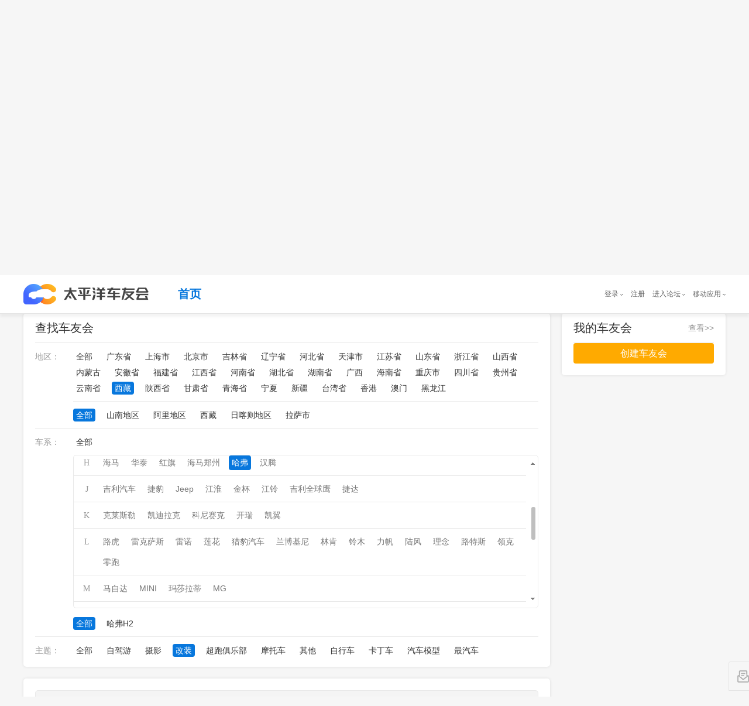

--- FILE ---
content_type: text/html; charset=GBK
request_url: https://club.pcauto.com.cn/all/c-p540000-b845-z3.html
body_size: 182353
content:
<!DOCTYPE html PUBLIC "-//W3C//DTD XHTML 1.0 Transitional//EN" "http://www.w3.org/TR/xhtml1/DTD/xhtml1-transitional.dtd">
<html>
    <head>
<meta charset="gb2312"/> 
<meta http-equiv="X-UA-Compatible" content="IE=edge,chrome=1"/>
        <title>西藏哈弗改装车友会汇总_太平洋车友会,爱车一族都在玩的车友社区</title>


        <meta name="author" content="wangcaixia_gz wangguimei_gz" />
        
        <meta name="baidu-site-verification" content="OSrFPGZNUK" />
		<meta name="keywords" content="太平洋车友会、车友会、车友、车友群、车友俱乐部"/>
		<meta name="description" content="太平洋车友会是提供给广大车主以及汽车爱好者进行技术交流、学习、娱乐休闲、情感交流的一个虚拟网络社区，一般以讨论车辆使用情况、自驾游及生活信息为主，旨在服务广大车主以及汽车爱好者，给每个车友会一个高大上的家。"/>
        
<!--        2018-11-27修改s -->
        <meta name="applicable-device" content="pc"/>
		<!-- 简版地址，没有放炫版地址 -->
		<meta name="mobile-agent" content="format=xhtml; url="/>
		<!-- 炫版地址 -->
		<meta name="mobile-agent" content="format=html5; url="/>
		<!-- 炫版地址 -->
		<link rel="alternate" media="only screen and(max-width: 640px)" href=""/>
		<meta http-equiv="Cache-Control" content="no-transform " />
		<link rel="stylesheet" href="//js.3conline.com/bbs/pcauto/2018/travel/css/jquery.mCustomScrollbar.min.css"/>
		<link rel="stylesheet" type="text/css" href="//js.3conline.com/pcautonew1/bbs/pc/2018/club/css/find.css"/>
<!--        2018-11-27修改e -->

        <!--[if IE 6]><script>document.execCommand("BackgroundImageCache", false, true)</script><![endif]-->
<!--        2018-11-27修改s -->
        <!-- 设备跳转 s -->
		<script src="//www.pcauto.com.cn/3g/wap2013/intf/1305/intf1727.js" class="defer"></script>
		

<!-- 2018-12-1修改 s-->
<!-- 注意下面这个 JS 请将源码引入页面中 -->
<!-- 设备跳转 s -->
<script src="//www.pcauto.com.cn/3g/wap2013/intf/1305/intf1727.js" class="defer"></script>
<script type="text/javascript">
    deviceJump.init({
        'wap_3g': '',  //炫版链接
        'wap': ''    //wap版链接
    });
</script>
<!-- 2018-12-1 e-->
<!-- 设备跳转 e --> 
		<!-- 设备跳转 e -->
<!--        2018-11-27修改e -->
    </head>

	<body class="b-webWideScreen">
	
	
<!--如有广告 则需要有广告头引入 如-->
<script>if(!window._addIvyID)document.write("<script src=//www.pconline.com.cn/_hux_/auto/homepage/index.js><\/script>")</script>
<!-- 计数器的调整 s-->
<!-- 栏目计数器 -->
<!-- 注意：更新正确的计数器 channel 值并且删除注析即可。如无计数器请删除以下代码 -->
<script src="//www.pconline.com.cn/_hux_/auto/forum/index.js"></script>
<span style="display:none">
 <script type="text/javascript">
     document.write("<img style=display:none src=//count.pcauto.com.cn/count.php?channel=7625&screen="+screen.width+"*"+screen.height+"&refer="+encodeURIComponent(document.referrer)+"&anticache="+new Date().getTime()+"&url="+encodeURIComponent(location.href)+"&from=cms >");
 </script>
</span>
<!-- 计数器的调整 e-->		
		<div class="doc" id="Jwrapper"><!--Jwrapper 的开始 -->

	    <!-- header -->
	    <div class="mainwrap" id="JscrollFixed">
			<div class="header">
				<div class="header_wrap">
					<!--公共头部 SSI 上线生效 S-->

					<!--公共头部 SSI 上线生效 E-->
					<!-- 公共头部js版，本地测试时可以用，上线建议删除或注释掉 -->
					<script src="//www.pcauto.com.cn/global/navibar/index.html" class=" defer" charset="gbk"></script>
					<div class="top-crumb">
						<div class="logo">
							<a class="logo_icon" href=""></a><!--logo待提供 -->
						</div>
						<ul class="top-nav">
							<li class="cur"><a href="//club.pcauto.com.cn">首页</a></li>

						</ul>
					</div>
				</div>
			</div>
		</div>
	    <!-- /header -->
<!-- 	    <script src="//t-cms.pcauto.com.cn/forum/club/shequ/find/1812/intf11871.js?_nochecked=system"></script> -->
 		<script src="//www.pcauto.com.cn/forum/club/shequ/find/1812/intf11871.js"></script>
 		<div class="main"><!--main开始 -->


            <div class="wrap"><!--wrap开始 -->
            
            
            <div class="innerwrap cle">
            	 <!-- 左侧 -->
                <div class="col1">
                 	<!-- 筛选条件 开始 -->
                    <div class="clubfilter borBox" id ="Jclubfilter">
                        <div class="clubarea">
                            <a href="javascript:;" class="selected">查找车友会</a>
                        </div>
                          <div class="b_ctn">
                            <div class="filtertype">
                                <div class="filterctn" id="filterctn">
                                    <div class="filteritem" id="filter_province">
                                        <span class="name">地区：</span>
                                        <span class="linklist">
                                        <a href="//club.pcauto.com.cn/all/c-b845-z3.html" >全部</a>
<!--                                             <a href="//club.pcauto.com.cn/all/">全部</a> -->
										
                                            
                                            <a href="//club.pcauto.com.cn/all/c-p440000-b845-z3.html" >广东省</a>
                                            
                                            <a href="//club.pcauto.com.cn/all/c-p310000-b845-z3.html" >上海市</a>
                                            
                                            <a href="//club.pcauto.com.cn/all/c-p110000-b845-z3.html" >北京市</a>
                                            
                                            <a href="//club.pcauto.com.cn/all/c-p220000-b845-z3.html" >吉林省</a>
                                            
                                            <a href="//club.pcauto.com.cn/all/c-p210000-b845-z3.html" >辽宁省</a>
                                            
                                            <a href="//club.pcauto.com.cn/all/c-p130000-b845-z3.html" >河北省</a>
                                            
                                            <a href="//club.pcauto.com.cn/all/c-p120000-b845-z3.html" >天津市</a>
                                            
                                            <a href="//club.pcauto.com.cn/all/c-p320000-b845-z3.html" >江苏省</a>
                                            
                                            <a href="//club.pcauto.com.cn/all/c-p370000-b845-z3.html" >山东省</a>
                                            
                                            <a href="//club.pcauto.com.cn/all/c-p330000-b845-z3.html" >浙江省</a>
                                            
                                            <a href="//club.pcauto.com.cn/all/c-p140000-b845-z3.html" >山西省</a>
                                            
                                            <a href="//club.pcauto.com.cn/all/c-p150000-b845-z3.html" >内蒙古</a>
                                            
                                            <a href="//club.pcauto.com.cn/all/c-p340000-b845-z3.html" >安徽省</a>
                                            
                                            <a href="//club.pcauto.com.cn/all/c-p350000-b845-z3.html" >福建省</a>
                                            
                                            <a href="//club.pcauto.com.cn/all/c-p360000-b845-z3.html" >江西省</a>
                                            
                                            <a href="//club.pcauto.com.cn/all/c-p410000-b845-z3.html" >河南省</a>
                                            
                                            <a href="//club.pcauto.com.cn/all/c-p420000-b845-z3.html" >湖北省</a>
                                            
                                            <a href="//club.pcauto.com.cn/all/c-p430000-b845-z3.html" >湖南省</a>
                                            
                                            <a href="//club.pcauto.com.cn/all/c-p450000-b845-z3.html" >广西</a>
                                            
                                            <a href="//club.pcauto.com.cn/all/c-p460000-b845-z3.html" >海南省</a>
                                            
                                            <a href="//club.pcauto.com.cn/all/c-p500000-b845-z3.html" >重庆市</a>
                                            
                                            <a href="//club.pcauto.com.cn/all/c-p510000-b845-z3.html" >四川省</a>
                                            
                                            <a href="//club.pcauto.com.cn/all/c-p520000-b845-z3.html" >贵州省</a>
                                            
                                            <a href="//club.pcauto.com.cn/all/c-p530000-b845-z3.html" >云南省</a>
                                            
                                            <a href="//club.pcauto.com.cn/all/c-p540000-b845-z3.html" class="selected">西藏</a>
                                            
                                            <a href="//club.pcauto.com.cn/all/c-p610000-b845-z3.html" >陕西省</a>
                                            
                                            <a href="//club.pcauto.com.cn/all/c-p620000-b845-z3.html" >甘肃省</a>
                                            
                                            <a href="//club.pcauto.com.cn/all/c-p630000-b845-z3.html" >青海省</a>
                                            
                                            <a href="//club.pcauto.com.cn/all/c-p640000-b845-z3.html" >宁夏</a>
                                            
                                            <a href="//club.pcauto.com.cn/all/c-p650000-b845-z3.html" >新疆</a>
                                            
                                            <a href="//club.pcauto.com.cn/all/c-p710000-b845-z3.html" >台湾省</a>
                                            
                                            <a href="//club.pcauto.com.cn/all/c-p810000-b845-z3.html" >香港</a>
                                            
                                            <a href="//club.pcauto.com.cn/all/c-p820000-b845-z3.html" >澳门</a>
                                            
                                            <a href="//club.pcauto.com.cn/all/c-p230000-b845-z3.html" >黑龙江</a>
                                            
                                        
                                        </span>
                                        
                                        <span class="linklist twolist">
                                       <a href="//club.pcauto.com.cn/all/c-p540000-b845-z3.html" class="selected">全部</a>
                                            
                                            <a href="//club.pcauto.com.cn/all/c-p540000-s542200-b845-z3.html" >山南地区</a>
                                            
                                            <a href="//club.pcauto.com.cn/all/c-p540000-s542500-b845-z3.html" >阿里地区</a>
                                            
                                            <a href="//club.pcauto.com.cn/all/c-p540000-s540000-b845-z3.html" >西藏</a>
                                            
                                            <a href="//club.pcauto.com.cn/all/c-p540000-s542300-b845-z3.html" >日喀则地区</a>
                                            
                                            <a href="//club.pcauto.com.cn/all/c-p540000-s540100-b845-z3.html" >拉萨市</a>
                                            
                                        </span>
                                        
                                        <div style="clear:both"></div>
                                    </div>

                                    <div class="filteritem cle" id="filter_brand">
                                        <span class="name">车系：</span>
                                        <span class="linklist">
                                            <a href="//club.pcauto.com.cn/all/c-p540000-z3.html" >全部</a>
                                        </span>
                                        <div class="branList-con mCustomScrollbar" id="JbranList">
                                     
                                            <ul class="branList">
                                               
                                                    <li>
                                                        <i class="tit">A</i>
                                                        <i class="links">
                                                            
															
																
																
																	
																
																	
																
																	
																
																	
																
																	
																
																	
																
																	
																
																
																<a href="javascript:void(0)" class="null"><em></em>奥迪</a>
																
															
															
															
																
																
																	
																
																	
																
																	
																
																	
																
																	
																
																	
																
																	
																
																
																<a href="javascript:void(0)" class="null"><em></em>阿尔法罗密欧</a>
																
															
															
															
																
																
																	
																
																	
																
																	
																
																	
																
																	
																
																	
																
																	
																
																
																<a href="javascript:void(0)" class="null"><em></em>阿斯顿马丁</a>
																
															
															
															
																
																
																	
																
																	
																
																	
																
																	
																
																	
																
																	
																
																	
																
																
																<a href="javascript:void(0)" class="null"><em></em>AC宝马</a>
																
															
															
															
																
																
																	
																
																	
																
																	
																
																	
																
																	
																
																	
																
																	
																
																
																<a href="javascript:void(0)" class="null"><em></em>AMG</a>
																
															
															
															
																
																
																	
																
																	
																
																	
																
																	
																
																	
																
																	
																
																	
																
																
																<a href="javascript:void(0)" class="null"><em></em>爱驰</a>
																
															
															
															
															
															
															
															
															
															
															
															
															
															
															
															
															
															
															
															
															
															
															
															
															
															
															
															
															
															
															
															
															
															
															
															
															
															
															
															
															
															
															
															
															
															
															
															
															
															
															
															
															
															
															
															
															
															
															
															
															
															
															
															
															
															
															
															
															
															
															
															
															
															
															
															
															
															
															
															
															
															
															
															
															
															
															
															
															
															
															
															
															
															
															
															
															
															
															
															
															
															
															
															
															
															
															
															
															
															
															
															
															
															
															
															
															
															
															
															
															
															
															
															
															
															
															
															
															
															
															
															
															
															
															
															
															
															
															
															
															
															
															
															
															
															
															
															
															
															
															
															
															
															
															
															
															
															
															
															
															
															
															
															
															
															
															
															
															
															
															
															
															
															
															
															
															
															
															
															
															
															
															
															
															
															
															
															
															
															
															
															
															
															
															
															
															
															
															
															
															
															
															
															
															
															
															
															
															
															
															
															
															
															
															
															
															
															
															
															
															
															
															
															
															
															
															
															
															
															
															
															
															
															
															
															
															
															
															
															
															
															
															
															
															
															
															
															
															
															
															
                                                        </i>
                                                    </li>
                                                
                                                    <li>
                                                        <i class="tit">B</i>
                                                        <i class="links">
                                                            
															
															
															
															
															
															
															
															
															
															
															
															
															
																
																
																	
																		
																		<a href="//club.pcauto.com.cn/all/c-p540000-b3-z3.html"  ><em></em>本田</a>
																	
																
																	
																
																	
																
																	
																
																	
																
																	
																
																	
																
																
															
															
															
																
																
																	
																
																	
																
																	
																
																	
																
																	
																
																	
																
																	
																
																
																<a href="javascript:void(0)" class="null"><em></em>奔驰</a>
																
															
															
															
																
																
																	
																
																	
																		
																		<a href="//club.pcauto.com.cn/all/c-p540000-b7-z3.html"  ><em></em>别克</a>
																	
																
																	
																
																	
																
																	
																
																	
																
																	
																
																
															
															
															
																
																
																	
																
																	
																
																	
																
																	
																
																	
																
																	
																
																	
																
																
																<a href="javascript:void(0)" class="null"><em></em>宝马</a>
																
															
															
															
																
																
																	
																
																	
																
																	
																
																	
																
																	
																
																	
																
																	
																
																
																<a href="javascript:void(0)" class="null"><em></em>标致</a>
																
															
															
															
																
																
																	
																
																	
																
																	
																
																	
																
																	
																
																	
																
																	
																
																
																<a href="javascript:void(0)" class="null"><em></em>保时捷</a>
																
															
															
															
																
																
																	
																
																	
																
																	
																
																	
																
																	
																
																	
																
																	
																
																
																<a href="javascript:void(0)" class="null"><em></em>宾利</a>
																
															
															
															
																
																
																	
																
																	
																
																	
																
																	
																
																	
																
																	
																
																	
																
																
																<a href="javascript:void(0)" class="null"><em></em>布加迪</a>
																
															
															
															
																
																
																	
																
																	
																
																	
																
																	
																		
																		<a href="//club.pcauto.com.cn/all/c-p540000-b107-z3.html"  ><em></em>比亚迪</a>
																	
																
																	
																
																	
																
																	
																
																
															
															
															
																
																
																	
																
																	
																
																	
																
																	
																
																	
																
																	
																
																	
																
																
																<a href="javascript:void(0)" class="null"><em></em>北汽制造</a>
																
															
															
															
																
																
																	
																
																	
																
																	
																
																	
																
																	
																
																	
																
																	
																
																
																<a href="javascript:void(0)" class="null"><em></em>奔腾</a>
																
															
															
															
																
																
																	
																
																	
																
																	
																
																	
																
																	
																
																	
																
																	
																
																
																<a href="javascript:void(0)" class="null"><em></em>宝骏</a>
																
															
															
															
																
																
																	
																
																	
																
																	
																
																	
																
																	
																
																	
																
																	
																
																
																<a href="javascript:void(0)" class="null"><em></em>北京汽车</a>
																
															
															
															
																
																
																	
																
																	
																
																	
																
																	
																
																	
																
																	
																
																	
																
																
																<a href="javascript:void(0)" class="null"><em></em>北汽威旺</a>
																
															
															
															
																
																
																	
																
																	
																
																	
																
																	
																
																	
																
																	
																
																	
																
																
																<a href="javascript:void(0)" class="null"><em></em>北汽幻速</a>
																
															
															
															
																
																
																	
																
																	
																
																	
																
																	
																
																	
																
																	
																
																	
																
																
																<a href="javascript:void(0)" class="null"><em></em>北汽新能源</a>
																
															
															
															
																
																
																	
																
																	
																
																	
																
																	
																
																	
																
																	
																
																	
																
																
																<a href="javascript:void(0)" class="null"><em></em>宝沃</a>
																
															
															
															
															
															
															
															
															
															
															
															
															
															
															
															
															
															
															
															
															
															
															
															
															
															
															
															
															
															
															
															
															
															
															
															
															
															
															
															
															
															
															
															
															
															
															
															
															
															
															
															
															
															
															
															
															
															
															
															
															
															
															
															
															
															
															
															
															
															
															
															
															
															
															
															
															
															
															
															
															
															
															
															
															
															
															
															
															
															
															
															
															
															
															
															
															
															
															
															
															
															
															
															
															
															
															
															
															
															
															
															
															
															
															
															
															
															
															
															
															
															
															
															
															
															
															
															
															
															
															
															
															
															
															
															
															
															
															
															
															
															
															
															
															
															
															
															
															
															
															
															
															
															
															
															
															
															
															
															
															
															
															
															
															
															
															
															
															
															
															
															
															
															
															
															
															
															
															
															
															
															
															
															
															
															
															
															
															
															
															
															
															
															
															
															
															
															
															
															
															
															
															
															
															
															
															
															
															
															
															
															
															
															
															
															
															
                                                        </i>
                                                    </li>
                                                
                                                    <li>
                                                        <i class="tit">C</i>
                                                        <i class="links">
                                                            
															
															
															
															
															
															
															
															
															
															
															
															
															
															
															
															
															
															
															
															
															
															
															
															
															
															
															
															
															
															
															
															
															
															
															
															
															
															
															
															
															
															
															
															
															
															
															
																
																
																	
																
																	
																
																	
																
																	
																
																	
																
																	
																
																	
																
																
																<a href="javascript:void(0)" class="null"><em></em>昌河</a>
																
															
															
															
																
																
																	
																
																	
																
																	
																
																	
																
																	
																
																	
																
																	
																
																
																<a href="javascript:void(0)" class="null"><em></em>长城</a>
																
															
															
															
																
																
																	
																
																	
																
																	
																
																	
																
																	
																
																	
																
																	
																
																
																<a href="javascript:void(0)" class="null"><em></em>长安</a>
																
															
															
															
																
																
																	
																
																	
																
																	
																
																	
																
																	
																
																	
																
																	
																
																
																<a href="javascript:void(0)" class="null"><em></em>长安商用</a>
																
															
															
															
															
															
															
															
															
															
															
															
															
															
															
															
															
															
															
															
															
															
															
															
															
															
															
															
															
															
															
															
															
															
															
															
															
															
															
															
															
															
															
															
															
															
															
															
															
															
															
															
															
															
															
															
															
															
															
															
															
															
															
															
															
															
															
															
															
															
															
															
															
															
															
															
															
															
															
															
															
															
															
															
															
															
															
															
															
															
															
															
															
															
															
															
															
															
															
															
															
															
															
															
															
															
															
															
															
															
															
															
															
															
															
															
															
															
															
															
															
															
															
															
															
															
															
															
															
															
															
															
															
															
															
															
															
															
															
															
															
															
															
															
															
															
															
															
															
															
															
															
															
															
															
															
															
															
															
															
															
															
															
															
															
															
															
															
															
															
															
															
															
															
															
															
															
															
															
															
															
															
															
															
															
															
															
															
															
															
															
															
															
															
															
															
															
															
															
															
															
															
															
															
															
															
															
															
															
                                                        </i>
                                                    </li>
                                                
                                                    <li>
                                                        <i class="tit">D</i>
                                                        <i class="links">
                                                            
															
															
															
															
															
															
															
															
															
															
															
															
															
															
															
															
															
															
															
															
															
															
															
															
															
															
															
															
															
															
															
															
															
															
															
															
															
															
															
															
															
															
															
															
															
															
															
															
															
															
															
															
															
															
															
																
																
																	
																
																	
																
																	
																
																	
																
																	
																
																	
																
																	
																
																
																<a href="javascript:void(0)" class="null"><em></em>大众</a>
																
															
															
															
																
																
																	
																
																	
																
																	
																
																	
																
																	
																
																	
																
																	
																
																
																<a href="javascript:void(0)" class="null"><em></em>东南</a>
																
															
															
															
																
																
																	
																
																	
																
																	
																
																	
																
																	
																
																	
																
																	
																
																
																<a href="javascript:void(0)" class="null"><em></em>道奇</a>
																
															
															
															
																
																
																	
																
																	
																
																	
																
																	
																
																	
																
																	
																
																	
																
																
																<a href="javascript:void(0)" class="null"><em></em>东风</a>
																
															
															
															
																
																
																	
																
																	
																
																	
																
																	
																
																	
																
																	
																
																	
																
																
																<a href="javascript:void(0)" class="null"><em></em>东风风神</a>
																
															
															
															
																
																
																	
																
																	
																
																	
																
																	
																
																	
																
																	
																
																	
																
																
																<a href="javascript:void(0)" class="null"><em></em>DS</a>
																
															
															
															
																
																
																	
																
																	
																
																	
																
																	
																
																	
																
																	
																
																	
																
																
																<a href="javascript:void(0)" class="null"><em></em>东风小康</a>
																
															
															
															
																
																
																	
																
																	
																
																	
																
																	
																
																	
																
																	
																
																	
																
																
																<a href="javascript:void(0)" class="null"><em></em>东风风度</a>
																
															
															
															
																
																
																	
																
																	
																
																	
																
																	
																
																	
																
																	
																
																	
																
																
																<a href="javascript:void(0)" class="null"><em></em>东风风行</a>
																
															
															
															
																
																
																	
																
																	
																
																	
																
																	
																
																	
																
																	
																
																	
																
																
																<a href="javascript:void(0)" class="null"><em></em>东风风光</a>
																
															
															
															
															
															
															
															
															
															
															
															
															
															
															
															
															
															
															
															
															
															
															
															
															
															
															
															
															
															
															
															
															
															
															
															
															
															
															
															
															
															
															
															
															
															
															
															
															
															
															
															
															
															
															
															
															
															
															
															
															
															
															
															
															
															
															
															
															
															
															
															
															
															
															
															
															
															
															
															
															
															
															
															
															
															
															
															
															
															
															
															
															
															
															
															
															
															
															
															
															
															
															
															
															
															
															
															
															
															
															
															
															
															
															
															
															
															
															
															
															
															
															
															
															
															
															
															
															
															
															
															
															
															
															
															
															
															
															
															
															
															
															
															
															
															
															
															
															
															
															
															
															
															
															
															
															
															
															
															
															
															
															
															
															
															
															
															
															
															
															
															
															
															
															
															
															
															
															
															
															
															
															
															
															
															
															
															
															
                                                        </i>
                                                    </li>
                                                
                                                    <li>
                                                        <i class="tit">F</i>
                                                        <i class="links">
                                                            
															
															
															
															
															
															
															
															
															
															
															
															
															
															
															
															
															
															
															
															
															
															
															
															
															
															
															
															
															
															
															
															
															
															
															
															
															
															
															
															
															
															
															
															
															
															
															
															
															
															
															
															
															
															
															
															
															
															
															
															
															
															
															
															
															
															
															
															
															
															
															
															
															
															
															
																
																
																	
																
																	
																
																	
																
																	
																
																	
																
																	
																
																	
																
																
																<a href="javascript:void(0)" class="null"><em></em>丰田</a>
																
															
															
															
																
																
																	
																
																	
																
																	
																
																	
																
																	
																
																	
																
																	
																
																
																<a href="javascript:void(0)" class="null"><em></em>菲亚特</a>
																
															
															
															
																
																
																	
																
																	
																
																	
																
																	
																
																	
																
																	
																
																	
																
																
																<a href="javascript:void(0)" class="null"><em></em>福特</a>
																
															
															
															
																
																
																	
																
																	
																
																	
																
																	
																
																	
																
																	
																
																	
																
																
																<a href="javascript:void(0)" class="null"><em></em>法拉利</a>
																
															
															
															
																
																
																	
																
																	
																
																	
																
																	
																
																	
																
																	
																
																	
																
																
																<a href="javascript:void(0)" class="null"><em></em>福田</a>
																
															
															
															
																
																
																	
																
																	
																
																	
																
																	
																
																	
																
																	
																
																	
																
																
																<a href="javascript:void(0)" class="null"><em></em>福迪</a>
																
															
															
															
															
															
															
															
															
															
															
															
															
															
															
															
															
															
															
															
															
															
															
															
															
															
															
															
															
															
															
															
															
															
															
															
															
															
															
															
															
															
															
															
															
															
															
															
															
															
															
															
															
															
															
															
															
															
															
															
															
															
															
															
															
															
															
															
															
															
															
															
															
															
															
															
															
															
															
															
															
															
															
															
															
															
															
															
															
															
															
															
															
															
															
															
															
															
															
															
															
															
															
															
															
															
															
															
															
															
															
															
															
															
															
															
															
															
															
															
															
															
															
															
															
															
															
															
															
															
															
															
															
															
															
															
															
															
															
															
															
															
															
															
															
															
															
															
															
															
															
															
															
															
															
															
															
															
															
															
															
															
															
															
															
															
															
															
															
															
															
															
															
															
															
															
															
                                                        </i>
                                                    </li>
                                                
                                                    <li>
                                                        <i class="tit">G</i>
                                                        <i class="links">
                                                            
															
															
															
															
															
															
															
															
															
															
															
															
															
															
															
															
															
															
															
															
															
															
															
															
															
															
															
															
															
															
															
															
															
															
															
															
															
															
															
															
															
															
															
															
															
															
															
															
															
															
															
															
															
															
															
															
															
															
															
															
															
															
															
															
															
															
															
															
															
															
															
															
															
															
															
															
															
															
															
															
															
															
															
															
															
															
															
																
																
																	
																
																	
																
																	
																
																	
																
																	
																
																	
																
																	
																
																
																<a href="javascript:void(0)" class="null"><em></em>广汽吉奥</a>
																
															
															
															
																
																
																	
																
																	
																
																	
																
																	
																
																	
																
																	
																
																	
																
																
																<a href="javascript:void(0)" class="null"><em></em>GMC</a>
																
															
															
															
																
																
																	
																
																	
																
																	
																
																	
																
																	
																
																	
																
																	
																
																
																<a href="javascript:void(0)" class="null"><em></em>广汽传祺</a>
																
															
															
															
																
																
																	
																
																	
																
																	
																
																	
																
																	
																
																	
																
																	
																
																
																<a href="javascript:void(0)" class="null"><em></em>观致</a>
																
															
															
															
																
																
																	
																
																	
																
																	
																
																	
																
																	
																
																	
																
																	
																
																
																<a href="javascript:void(0)" class="null"><em></em>广汽新能源</a>
																
															
															
															
																
																
																	
																
																	
																
																	
																
																	
																
																	
																
																	
																
																	
																
																
																<a href="javascript:void(0)" class="null"><em></em>合众汽车</a>
																
															
															
															
																
																
																	
																
																	
																
																	
																
																	
																
																	
																
																	
																
																	
																
																
																<a href="javascript:void(0)" class="null"><em></em>广汽集团</a>
																
															
															
															
															
															
															
															
															
															
															
															
															
															
															
															
															
															
															
															
															
															
															
															
															
															
															
															
															
															
															
															
															
															
															
															
															
															
															
															
															
															
															
															
															
															
															
															
															
															
															
															
															
															
															
															
															
															
															
															
															
															
															
															
															
															
															
															
															
															
															
															
															
															
															
															
															
															
															
															
															
															
															
															
															
															
															
															
															
															
															
															
															
															
															
															
															
															
															
															
															
															
															
															
															
															
															
															
															
															
															
															
															
															
															
															
															
															
															
															
															
															
															
															
															
															
															
															
															
															
															
															
															
															
															
															
															
															
															
															
															
															
															
															
															
															
															
															
															
															
															
															
															
															
															
															
															
															
															
															
															
															
															
                                                        </i>
                                                    </li>
                                                
                                                    <li>
                                                        <i class="tit">H</i>
                                                        <i class="links">
                                                            
															
															
															
															
															
															
															
															
															
															
															
															
															
															
															
															
															
															
															
															
															
															
															
															
															
															
															
															
															
															
															
															
															
															
															
															
															
															
															
															
															
															
															
															
															
															
															
															
															
															
															
															
															
															
															
															
															
															
															
															
															
															
															
															
															
															
															
															
															
															
															
															
															
															
															
															
															
															
															
															
															
															
															
															
															
															
															
															
															
															
															
															
															
															
															
															
															
															
															
															
															
																
																
																	
																
																	
																
																	
																
																	
																
																	
																
																	
																
																	
																
																
																<a href="javascript:void(0)" class="null"><em></em>海马</a>
																
															
															
															
																
																
																	
																
																	
																
																	
																
																	
																
																	
																
																	
																
																	
																
																
																<a href="javascript:void(0)" class="null"><em></em>华泰</a>
																
															
															
															
																
																
																	
																
																	
																
																	
																
																	
																
																	
																
																	
																
																	
																
																
																<a href="javascript:void(0)" class="null"><em></em>红旗</a>
																
															
															
															
																
																
																	
																
																	
																
																	
																
																	
																
																	
																
																	
																
																	
																
																
																<a href="javascript:void(0)" class="null"><em></em>海马郑州</a>
																
															
															
															
																
																
																	
																
																	
																
																	
																
																	
																
																	
																
																	
																		
																		<a href="//club.pcauto.com.cn/all/c-p540000-b845-z3.html"  class="selected"><em></em>哈弗</a>
																	
																
																	
																
																
															
															
															
																
																
																	
																
																	
																
																	
																
																	
																
																	
																
																	
																
																	
																
																
																<a href="javascript:void(0)" class="null"><em></em>汉腾</a>
																
															
															
															
															
															
															
															
															
															
															
															
															
															
															
															
															
															
															
															
															
															
															
															
															
															
															
															
															
															
															
															
															
															
															
															
															
															
															
															
															
															
															
															
															
															
															
															
															
															
															
															
															
															
															
															
															
															
															
															
															
															
															
															
															
															
															
															
															
															
															
															
															
															
															
															
															
															
															
															
															
															
															
															
															
															
															
															
															
															
															
															
															
															
															
															
															
															
															
															
															
															
															
															
															
															
															
															
															
															
															
															
															
															
															
															
															
															
															
															
															
															
															
															
															
															
															
															
															
															
															
															
															
															
															
															
															
															
															
															
															
															
															
															
															
															
															
															
															
															
															
                                                        </i>
                                                    </li>
                                                
                                                    <li>
                                                        <i class="tit">J</i>
                                                        <i class="links">
                                                            
															
															
															
															
															
															
															
															
															
															
															
															
															
															
															
															
															
															
															
															
															
															
															
															
															
															
															
															
															
															
															
															
															
															
															
															
															
															
															
															
															
															
															
															
															
															
															
															
															
															
															
															
															
															
															
															
															
															
															
															
															
															
															
															
															
															
															
															
															
															
															
															
															
															
															
															
															
															
															
															
															
															
															
															
															
															
															
															
															
															
															
															
															
															
															
															
															
															
															
															
															
															
															
															
															
															
															
															
															
															
															
															
															
																
																
																	
																
																	
																
																	
																
																	
																
																	
																
																	
																
																	
																
																
																<a href="javascript:void(0)" class="null"><em></em>吉利汽车</a>
																
															
															
															
																
																
																	
																
																	
																
																	
																
																	
																
																	
																
																	
																
																	
																
																
																<a href="javascript:void(0)" class="null"><em></em>捷豹</a>
																
															
															
															
																
																
																	
																
																	
																
																	
																
																	
																
																	
																
																	
																
																	
																
																
																<a href="javascript:void(0)" class="null"><em></em>Jeep</a>
																
															
															
															
																
																
																	
																
																	
																
																	
																
																	
																
																	
																
																	
																
																	
																
																
																<a href="javascript:void(0)" class="null"><em></em>江淮</a>
																
															
															
															
																
																
																	
																
																	
																
																	
																
																	
																
																	
																
																	
																
																	
																
																
																<a href="javascript:void(0)" class="null"><em></em>金杯</a>
																
															
															
															
																
																
																	
																
																	
																
																	
																
																	
																
																	
																
																	
																
																	
																
																
																<a href="javascript:void(0)" class="null"><em></em>江铃</a>
																
															
															
															
																
																
																	
																
																	
																
																	
																
																	
																
																	
																
																	
																
																	
																
																
																<a href="javascript:void(0)" class="null"><em></em>吉利全球鹰</a>
																
															
															
															
																
																
																	
																
																	
																
																	
																
																	
																
																	
																
																	
																
																	
																
																
																<a href="javascript:void(0)" class="null"><em></em>捷达</a>
																
															
															
															
															
															
															
															
															
															
															
															
															
															
															
															
															
															
															
															
															
															
															
															
															
															
															
															
															
															
															
															
															
															
															
															
															
															
															
															
															
															
															
															
															
															
															
															
															
															
															
															
															
															
															
															
															
															
															
															
															
															
															
															
															
															
															
															
															
															
															
															
															
															
															
															
															
															
															
															
															
															
															
															
															
															
															
															
															
															
															
															
															
															
															
															
															
															
															
															
															
															
															
															
															
															
															
															
															
															
															
															
															
															
															
															
															
															
															
															
															
															
															
															
															
															
															
															
															
															
															
															
															
															
															
                                                        </i>
                                                    </li>
                                                
                                                    <li>
                                                        <i class="tit">K</i>
                                                        <i class="links">
                                                            
															
															
															
															
															
															
															
															
															
															
															
															
															
															
															
															
															
															
															
															
															
															
															
															
															
															
															
															
															
															
															
															
															
															
															
															
															
															
															
															
															
															
															
															
															
															
															
															
															
															
															
															
															
															
															
															
															
															
															
															
															
															
															
															
															
															
															
															
															
															
															
															
															
															
															
															
															
															
															
															
															
															
															
															
															
															
															
															
															
															
															
															
															
															
															
															
															
															
															
															
															
															
															
															
															
															
															
															
															
															
															
															
															
															
															
															
															
															
															
															
															
															
															
															
															
															
															
															
															
																
																
																	
																
																	
																
																	
																
																	
																
																	
																
																	
																
																	
																
																
																<a href="javascript:void(0)" class="null"><em></em>克莱斯勒</a>
																
															
															
															
																
																
																	
																
																	
																
																	
																
																	
																
																	
																
																	
																
																	
																
																
																<a href="javascript:void(0)" class="null"><em></em>凯迪拉克</a>
																
															
															
															
																
																
																	
																
																	
																
																	
																
																	
																
																	
																
																	
																
																	
																
																
																<a href="javascript:void(0)" class="null"><em></em>科尼赛克</a>
																
															
															
															
																
																
																	
																
																	
																
																	
																
																	
																
																	
																
																	
																
																	
																
																
																<a href="javascript:void(0)" class="null"><em></em>开瑞</a>
																
															
															
															
																
																
																	
																
																	
																
																	
																
																	
																
																	
																
																	
																
																	
																
																
																<a href="javascript:void(0)" class="null"><em></em>凯翼</a>
																
															
															
															
															
															
															
															
															
															
															
															
															
															
															
															
															
															
															
															
															
															
															
															
															
															
															
															
															
															
															
															
															
															
															
															
															
															
															
															
															
															
															
															
															
															
															
															
															
															
															
															
															
															
															
															
															
															
															
															
															
															
															
															
															
															
															
															
															
															
															
															
															
															
															
															
															
															
															
															
															
															
															
															
															
															
															
															
															
															
															
															
															
															
															
															
															
															
															
															
															
															
															
															
															
															
															
															
															
															
															
															
															
															
															
															
															
															
															
															
															
															
															
															
															
                                                        </i>
                                                    </li>
                                                
                                                    <li>
                                                        <i class="tit">L</i>
                                                        <i class="links">
                                                            
															
															
															
															
															
															
															
															
															
															
															
															
															
															
															
															
															
															
															
															
															
															
															
															
															
															
															
															
															
															
															
															
															
															
															
															
															
															
															
															
															
															
															
															
															
															
															
															
															
															
															
															
															
															
															
															
															
															
															
															
															
															
															
															
															
															
															
															
															
															
															
															
															
															
															
															
															
															
															
															
															
															
															
															
															
															
															
															
															
															
															
															
															
															
															
															
															
															
															
															
															
															
															
															
															
															
															
															
															
															
															
															
															
															
															
															
															
															
															
															
															
															
															
															
															
															
															
															
															
															
															
															
															
															
															
															
															
															
															
																
																
																	
																
																	
																
																	
																
																	
																
																	
																
																	
																
																	
																
																
																<a href="javascript:void(0)" class="null"><em></em>路虎</a>
																
															
															
															
																
																
																	
																
																	
																
																	
																
																	
																
																	
																
																	
																
																	
																
																
																<a href="javascript:void(0)" class="null"><em></em>雷克萨斯</a>
																
															
															
															
																
																
																	
																
																	
																
																	
																
																	
																
																	
																
																	
																
																	
																
																
																<a href="javascript:void(0)" class="null"><em></em>雷诺</a>
																
															
															
															
																
																
																	
																
																	
																
																	
																
																	
																
																	
																
																	
																
																	
																
																
																<a href="javascript:void(0)" class="null"><em></em>莲花</a>
																
															
															
															
																
																
																	
																
																	
																
																	
																
																	
																
																	
																
																	
																
																	
																
																
																<a href="javascript:void(0)" class="null"><em></em>猎豹汽车</a>
																
															
															
															
																
																
																	
																
																	
																
																	
																
																	
																
																	
																
																	
																
																	
																
																
																<a href="javascript:void(0)" class="null"><em></em>兰博基尼</a>
																
															
															
															
																
																
																	
																
																	
																
																	
																
																	
																
																	
																
																	
																
																	
																
																
																<a href="javascript:void(0)" class="null"><em></em>林肯</a>
																
															
															
															
																
																
																	
																
																	
																
																	
																
																	
																
																	
																
																	
																
																	
																
																
																<a href="javascript:void(0)" class="null"><em></em>铃木</a>
																
															
															
															
																
																
																	
																
																	
																
																	
																
																	
																
																	
																
																	
																
																	
																
																
																<a href="javascript:void(0)" class="null"><em></em>力帆</a>
																
															
															
															
																
																
																	
																
																	
																
																	
																
																	
																
																	
																
																	
																
																	
																
																
																<a href="javascript:void(0)" class="null"><em></em>陆风</a>
																
															
															
															
																
																
																	
																
																	
																
																	
																
																	
																
																	
																
																	
																
																	
																
																
																<a href="javascript:void(0)" class="null"><em></em>理念</a>
																
															
															
															
																
																
																	
																
																	
																
																	
																
																	
																
																	
																
																	
																
																	
																
																
																<a href="javascript:void(0)" class="null"><em></em>路特斯</a>
																
															
															
															
																
																
																	
																
																	
																
																	
																
																	
																
																	
																
																	
																
																	
																
																
																<a href="javascript:void(0)" class="null"><em></em>领克</a>
																
															
															
															
																
																
																	
																
																	
																
																	
																
																	
																
																	
																
																	
																
																	
																
																
																<a href="javascript:void(0)" class="null"><em></em>零跑</a>
																
															
															
															
															
															
															
															
															
															
															
															
															
															
															
															
															
															
															
															
															
															
															
															
															
															
															
															
															
															
															
															
															
															
															
															
															
															
															
															
															
															
															
															
															
															
															
															
															
															
															
															
															
															
															
															
															
															
															
															
															
															
															
															
															
															
															
															
															
															
															
															
															
															
															
															
															
															
															
															
															
															
															
															
															
															
															
															
															
															
															
															
															
															
															
															
															
                                                        </i>
                                                    </li>
                                                
                                                    <li>
                                                        <i class="tit">M</i>
                                                        <i class="links">
                                                            
															
															
															
															
															
															
															
															
															
															
															
															
															
															
															
															
															
															
															
															
															
															
															
															
															
															
															
															
															
															
															
															
															
															
															
															
															
															
															
															
															
															
															
															
															
															
															
															
															
															
															
															
															
															
															
															
															
															
															
															
															
															
															
															
															
															
															
															
															
															
															
															
															
															
															
															
															
															
															
															
															
															
															
															
															
															
															
															
															
															
															
															
															
															
															
															
															
															
															
															
															
															
															
															
															
															
															
															
															
															
															
															
															
															
															
															
															
															
															
															
															
															
															
															
															
															
															
															
															
															
															
															
															
															
															
															
															
															
															
															
															
															
															
															
															
															
															
															
															
															
															
															
															
															
															
															
															
															
															
															
															
															
															
															
															
															
															
																
																
																	
																
																	
																
																	
																
																	
																
																	
																
																	
																
																	
																
																
																<a href="javascript:void(0)" class="null"><em></em>马自达</a>
																
															
															
															
																
																
																	
																
																	
																
																	
																
																	
																
																	
																
																	
																
																	
																
																
																<a href="javascript:void(0)" class="null"><em></em>MINI</a>
																
															
															
															
																
																
																	
																
																	
																
																	
																
																	
																
																	
																
																	
																
																	
																
																
																<a href="javascript:void(0)" class="null"><em></em>玛莎拉蒂</a>
																
															
															
															
																
																
																	
																
																	
																
																	
																
																	
																
																	
																
																	
																
																	
																
																
																<a href="javascript:void(0)" class="null"><em></em>MG</a>
																
															
															
															
															
															
															
															
															
															
															
															
															
															
															
															
															
															
															
															
															
															
															
															
															
															
															
															
															
															
															
															
															
															
															
															
															
															
															
															
															
															
															
															
															
															
															
															
															
															
															
															
															
															
															
															
															
															
															
															
															
															
															
															
															
															
															
															
															
															
															
															
															
															
															
															
															
															
															
															
															
															
															
															
															
															
															
															
															
                                                        </i>
                                                    </li>
                                                
                                                    <li>
                                                        <i class="tit">N</i>
                                                        <i class="links">
                                                            
															
															
															
															
															
															
															
															
															
															
															
															
															
															
															
															
															
															
															
															
															
															
															
															
															
															
															
															
															
															
															
															
															
															
															
															
															
															
															
															
															
															
															
															
															
															
															
															
															
															
															
															
															
															
															
															
															
															
															
															
															
															
															
															
															
															
															
															
															
															
															
															
															
															
															
															
															
															
															
															
															
															
															
															
															
															
															
															
															
															
															
															
															
															
															
															
															
															
															
															
															
															
															
															
															
															
															
															
															
															
															
															
															
															
															
															
															
															
															
															
															
															
															
															
															
															
															
															
															
															
															
															
															
															
															
															
															
															
															
															
															
															
															
															
															
															
															
															
															
															
															
															
															
															
															
															
															
															
															
															
															
															
															
															
															
															
															
															
															
															
															
															
															
															
															
																
																
																	
																
																	
																
																	
																
																	
																
																	
																
																	
																
																	
																
																
																<a href="javascript:void(0)" class="null"><em></em>纳智捷</a>
																
															
															
															
																
																
																	
																
																	
																
																	
																
																	
																
																	
																
																	
																
																	
																
																
																<a href="javascript:void(0)" class="null"><em></em>南京金龙</a>
																
															
															
															
															
															
															
															
															
															
															
															
															
															
															
															
															
															
															
															
															
															
															
															
															
															
															
															
															
															
															
															
															
															
															
															
															
															
															
															
															
															
															
															
															
															
															
															
															
															
															
															
															
															
															
															
															
															
															
															
															
															
															
															
															
															
															
															
															
															
															
															
															
															
															
															
															
															
															
															
															
															
															
															
															
                                                        </i>
                                                    </li>
                                                
                                                    <li>
                                                        <i class="tit">O</i>
                                                        <i class="links">
                                                            
															
															
															
															
															
															
															
															
															
															
															
															
															
															
															
															
															
															
															
															
															
															
															
															
															
															
															
															
															
															
															
															
															
															
															
															
															
															
															
															
															
															
															
															
															
															
															
															
															
															
															
															
															
															
															
															
															
															
															
															
															
															
															
															
															
															
															
															
															
															
															
															
															
															
															
															
															
															
															
															
															
															
															
															
															
															
															
															
															
															
															
															
															
															
															
															
															
															
															
															
															
															
															
															
															
															
															
															
															
															
															
															
															
															
															
															
															
															
															
															
															
															
															
															
															
															
															
															
															
															
															
															
															
															
															
															
															
															
															
															
															
															
															
															
															
															
															
															
															
															
															
															
															
															
															
															
															
															
															
															
															
															
															
															
															
															
															
															
															
															
															
															
															
															
															
															
															
															
															
																
																
																	
																
																	
																
																	
																
																	
																
																	
																
																	
																
																	
																
																
																<a href="javascript:void(0)" class="null"><em></em>欧宝</a>
																
															
															
															
																
																
																	
																
																	
																
																	
																
																	
																
																	
																
																	
																
																	
																
																
																<a href="javascript:void(0)" class="null"><em></em>讴歌</a>
																
															
															
															
															
															
															
															
															
															
															
															
															
															
															
															
															
															
															
															
															
															
															
															
															
															
															
															
															
															
															
															
															
															
															
															
															
															
															
															
															
															
															
															
															
															
															
															
															
															
															
															
															
															
															
															
															
															
															
															
															
															
															
															
															
															
															
															
															
															
															
															
															
															
															
															
															
															
															
															
															
                                                        </i>
                                                    </li>
                                                
                                                    <li>
                                                        <i class="tit">Q</i>
                                                        <i class="links">
                                                            
															
															
															
															
															
															
															
															
															
															
															
															
															
															
															
															
															
															
															
															
															
															
															
															
															
															
															
															
															
															
															
															
															
															
															
															
															
															
															
															
															
															
															
															
															
															
															
															
															
															
															
															
															
															
															
															
															
															
															
															
															
															
															
															
															
															
															
															
															
															
															
															
															
															
															
															
															
															
															
															
															
															
															
															
															
															
															
															
															
															
															
															
															
															
															
															
															
															
															
															
															
															
															
															
															
															
															
															
															
															
															
															
															
															
															
															
															
															
															
															
															
															
															
															
															
															
															
															
															
															
															
															
															
															
															
															
															
															
															
															
															
															
															
															
															
															
															
															
															
															
															
															
															
															
															
															
															
															
															
															
															
															
															
															
															
															
															
															
															
															
															
															
															
															
															
															
															
															
															
															
															
															
															
																
																
																	
																
																	
																
																	
																		
																		<a href="//club.pcauto.com.cn/all/c-p540000-b12-z3.html"  ><em></em>起亚</a>
																	
																
																	
																
																	
																
																	
																
																	
																
																
															
															
															
																
																
																	
																
																	
																
																	
																
																	
																
																	
																
																	
																
																	
																
																
																<a href="javascript:void(0)" class="null"><em></em>奇瑞</a>
																
															
															
															
																
																
																	
																
																	
																
																	
																
																	
																
																	
																
																	
																
																	
																
																
																<a href="javascript:void(0)" class="null"><em></em>启辰</a>
																
															
															
															
															
															
															
															
															
															
															
															
															
															
															
															
															
															
															
															
															
															
															
															
															
															
															
															
															
															
															
															
															
															
															
															
															
															
															
															
															
															
															
															
															
															
															
															
															
															
															
															
															
															
															
															
															
															
															
															
															
															
															
															
															
															
															
															
															
															
															
															
															
															
															
                                                        </i>
                                                    </li>
                                                
                                                    <li>
                                                        <i class="tit">R</i>
                                                        <i class="links">
                                                            
															
															
															
															
															
															
															
															
															
															
															
															
															
															
															
															
															
															
															
															
															
															
															
															
															
															
															
															
															
															
															
															
															
															
															
															
															
															
															
															
															
															
															
															
															
															
															
															
															
															
															
															
															
															
															
															
															
															
															
															
															
															
															
															
															
															
															
															
															
															
															
															
															
															
															
															
															
															
															
															
															
															
															
															
															
															
															
															
															
															
															
															
															
															
															
															
															
															
															
															
															
															
															
															
															
															
															
															
															
															
															
															
															
															
															
															
															
															
															
															
															
															
															
															
															
															
															
															
															
															
															
															
															
															
															
															
															
															
															
															
															
															
															
															
															
															
															
															
															
															
															
															
															
															
															
															
															
															
															
															
															
															
															
															
															
															
															
															
															
															
															
															
															
															
															
															
															
															
															
															
															
															
															
															
															
															
															
															
															
																
																
																	
																
																	
																
																	
																
																	
																
																	
																
																	
																
																	
																
																
																<a href="javascript:void(0)" class="null"><em></em>日产</a>
																
															
															
															
																
																
																	
																
																	
																
																	
																
																	
																
																	
																
																	
																
																	
																
																
																<a href="javascript:void(0)" class="null"><em></em>荣威 </a>
																
															
															
															
																
																
																	
																
																	
																
																	
																
																	
																
																	
																
																	
																
																	
																
																
																<a href="javascript:void(0)" class="null"><em></em>瑞麒</a>
																
															
															
															
															
															
															
															
															
															
															
															
															
															
															
															
															
															
															
															
															
															
															
															
															
															
															
															
															
															
															
															
															
															
															
															
															
															
															
															
															
															
															
															
															
															
															
															
															
															
															
															
															
															
															
															
															
															
															
															
															
															
															
															
															
															
															
															
															
                                                        </i>
                                                    </li>
                                                
                                                    <li>
                                                        <i class="tit">S</i>
                                                        <i class="links">
                                                            
															
															
															
															
															
															
															
															
															
															
															
															
															
															
															
															
															
															
															
															
															
															
															
															
															
															
															
															
															
															
															
															
															
															
															
															
															
															
															
															
															
															
															
															
															
															
															
															
															
															
															
															
															
															
															
															
															
															
															
															
															
															
															
															
															
															
															
															
															
															
															
															
															
															
															
															
															
															
															
															
															
															
															
															
															
															
															
															
															
															
															
															
															
															
															
															
															
															
															
															
															
															
															
															
															
															
															
															
															
															
															
															
															
															
															
															
															
															
															
															
															
															
															
															
															
															
															
															
															
															
															
															
															
															
															
															
															
															
															
															
															
															
															
															
															
															
															
															
															
															
															
															
															
															
															
															
															
															
															
															
															
															
															
															
															
															
															
															
															
															
															
															
															
															
															
															
															
															
															
															
															
															
															
															
															
															
															
															
															
															
															
															
															
															
															
																
																
																	
																
																	
																
																	
																
																	
																
																	
																
																	
																
																	
																
																
																<a href="javascript:void(0)" class="null"><em></em>萨博</a>
																
															
															
															
																
																
																	
																
																	
																
																	
																
																	
																
																	
																
																	
																
																	
																
																
																<a href="javascript:void(0)" class="null"><em></em>三菱</a>
																
															
															
															
																
																
																	
																
																	
																
																	
																
																	
																
																	
																
																	
																
																	
																
																
																<a href="javascript:void(0)" class="null"><em></em>斯巴鲁</a>
																
															
															
															
																
																
																	
																
																	
																
																	
																
																	
																
																	
																
																	
																
																	
																
																
																<a href="javascript:void(0)" class="null"><em></em>双龙</a>
																
															
															
															
																
																
																	
																
																	
																
																	
																
																	
																
																	
																
																	
																
																	
																
																
																<a href="javascript:void(0)" class="null"><em></em>斯柯达</a>
																
															
															
															
																
																
																	
																
																	
																
																	
																
																	
																
																	
																
																	
																
																	
																
																
																<a href="javascript:void(0)" class="null"><em></em>Smart</a>
																
															
															
															
																
																
																	
																
																	
																
																	
																
																	
																
																	
																
																	
																
																	
																
																
																<a href="javascript:void(0)" class="null"><em></em>上汽大通MAXUS</a>
																
															
															
															
																
																
																	
																
																	
																
																	
																
																	
																
																	
																
																	
																
																	
																
																
																<a href="javascript:void(0)" class="null"><em></em>思铭</a>
																
															
															
															
																
																
																	
																
																	
																
																	
																
																	
																
																	
																
																	
																
																	
																
																
																<a href="javascript:void(0)" class="null"><em></em>绅宝</a>
																
															
															
															
															
															
															
															
															
															
															
															
															
															
															
															
															
															
															
															
															
															
															
															
															
															
															
															
															
															
															
															
															
															
															
															
															
															
															
															
															
															
															
															
															
															
															
															
															
															
															
                                                        </i>
                                                    </li>
                                                
                                                    <li>
                                                        <i class="tit">T</i>
                                                        <i class="links">
                                                            
															
															
															
															
															
															
															
															
															
															
															
															
															
															
															
															
															
															
															
															
															
															
															
															
															
															
															
															
															
															
															
															
															
															
															
															
															
															
															
															
															
															
															
															
															
															
															
															
															
															
															
															
															
															
															
															
															
															
															
															
															
															
															
															
															
															
															
															
															
															
															
															
															
															
															
															
															
															
															
															
															
															
															
															
															
															
															
															
															
															
															
															
															
															
															
															
															
															
															
															
															
															
															
															
															
															
															
															
															
															
															
															
															
															
															
															
															
															
															
															
															
															
															
															
															
															
															
															
															
															
															
															
															
															
															
															
															
															
															
															
															
															
															
															
															
															
															
															
															
															
															
															
															
															
															
															
															
															
															
															
															
															
															
															
															
															
															
															
															
															
															
															
															
															
															
															
															
															
															
															
															
															
															
															
															
															
															
															
															
															
															
															
															
															
															
															
															
															
															
															
															
															
															
															
															
															
															
															
															
															
															
															
															
																
																
																	
																
																	
																
																	
																
																	
																
																	
																
																	
																
																	
																
																
																<a href="javascript:void(0)" class="null"><em></em>腾势</a>
																
															
															
															
																
																
																	
																
																	
																
																	
																
																	
																
																	
																
																	
																
																	
																
																
																<a href="javascript:void(0)" class="null"><em></em>特斯拉</a>
																
															
															
															
															
															
															
															
															
															
															
															
															
															
															
															
															
															
															
															
															
															
															
															
															
															
															
															
															
															
															
															
															
															
															
															
															
															
															
															
															
															
															
															
															
															
															
                                                        </i>
                                                    </li>
                                                
                                                    <li>
                                                        <i class="tit">W</i>
                                                        <i class="links">
                                                            
															
															
															
															
															
															
															
															
															
															
															
															
															
															
															
															
															
															
															
															
															
															
															
															
															
															
															
															
															
															
															
															
															
															
															
															
															
															
															
															
															
															
															
															
															
															
															
															
															
															
															
															
															
															
															
															
															
															
															
															
															
															
															
															
															
															
															
															
															
															
															
															
															
															
															
															
															
															
															
															
															
															
															
															
															
															
															
															
															
															
															
															
															
															
															
															
															
															
															
															
															
															
															
															
															
															
															
															
															
															
															
															
															
															
															
															
															
															
															
															
															
															
															
															
															
															
															
															
															
															
															
															
															
															
															
															
															
															
															
															
															
															
															
															
															
															
															
															
															
															
															
															
															
															
															
															
															
															
															
															
															
															
															
															
															
															
															
															
															
															
															
															
															
															
															
															
															
															
															
															
															
															
															
															
															
															
															
															
															
															
															
															
															
															
															
															
															
															
															
															
															
															
															
															
															
															
															
															
															
															
															
															
															
															
															
															
															
																
																
																	
																
																	
																
																	
																
																	
																
																	
																
																	
																
																	
																
																
																<a href="javascript:void(0)" class="null"><em></em>沃尔沃</a>
																
															
															
															
																
																
																	
																
																	
																
																	
																
																	
																
																	
																
																	
																
																	
																
																
																<a href="javascript:void(0)" class="null"><em></em>五菱</a>
																
															
															
															
																
																
																	
																
																	
																
																	
																
																	
																
																	
																
																	
																
																	
																
																
																<a href="javascript:void(0)" class="null"><em></em>五十铃</a>
																
															
															
															
																
																
																	
																
																	
																
																	
																
																	
																
																	
																
																	
																
																	
																		
																		<a href="//club.pcauto.com.cn/all/c-p540000-b7240-z3.html"  ><em></em>WEY</a>
																	
																
																
															
															
															
																
																
																	
																
																	
																
																	
																
																	
																
																	
																
																	
																
																	
																
																
																<a href="javascript:void(0)" class="null"><em></em>蔚来</a>
																
															
															
															
																
																
																	
																
																	
																
																	
																
																	
																
																	
																
																	
																
																	
																
																
																<a href="javascript:void(0)" class="null"><em></em>威马汽车</a>
																
															
															
															
															
															
															
															
															
															
															
															
															
															
															
															
															
															
															
															
															
															
															
															
															
															
															
															
															
															
															
															
															
															
															
                                                        </i>
                                                    </li>
                                                
                                                    <li>
                                                        <i class="tit">X</i>
                                                        <i class="links">
                                                            
															
															
															
															
															
															
															
															
															
															
															
															
															
															
															
															
															
															
															
															
															
															
															
															
															
															
															
															
															
															
															
															
															
															
															
															
															
															
															
															
															
															
															
															
															
															
															
															
															
															
															
															
															
															
															
															
															
															
															
															
															
															
															
															
															
															
															
															
															
															
															
															
															
															
															
															
															
															
															
															
															
															
															
															
															
															
															
															
															
															
															
															
															
															
															
															
															
															
															
															
															
															
															
															
															
															
															
															
															
															
															
															
															
															
															
															
															
															
															
															
															
															
															
															
															
															
															
															
															
															
															
															
															
															
															
															
															
															
															
															
															
															
															
															
															
															
															
															
															
															
															
															
															
															
															
															
															
															
															
															
															
															
															
															
															
															
															
															
															
															
															
															
															
															
															
															
															
															
															
															
															
															
															
															
															
															
															
															
															
															
															
															
															
															
															
															
															
															
															
															
															
															
															
															
															
															
															
															
															
															
															
															
															
															
															
															
															
															
															
															
															
															
															
															
															
															
															
															
															
																
																
																	
																
																	
																
																	
																
																	
																
																	
																
																	
																
																	
																
																
																<a href="javascript:void(0)" class="null"><em></em>雪铁龙</a>
																
															
															
															
																
																
																	
																
																	
																
																	
																
																	
																
																	
																
																	
																
																	
																
																
																<a href="javascript:void(0)" class="null"><em></em>现代</a>
																
															
															
															
																
																
																	
																
																	
																
																	
																
																	
																
																	
																
																	
																
																	
																
																
																<a href="javascript:void(0)" class="null"><em></em>雪佛兰</a>
																
															
															
															
																
																
																	
																
																	
																
																	
																
																	
																
																	
																
																	
																
																	
																
																
																<a href="javascript:void(0)" class="null"><em></em>小鹏汽车</a>
																
															
															
															
																
																
																	
																
																	
																
																	
																
																	
																
																	
																
																	
																
																	
																
																
																<a href="javascript:void(0)" class="null"><em></em>星途</a>
																
															
															
															
															
															
															
															
															
															
															
															
															
															
															
															
															
															
															
															
															
															
															
															
															
                                                        </i>
                                                    </li>
                                                
                                                    <li>
                                                        <i class="tit">Y</i>
                                                        <i class="links">
                                                            
															
															
															
															
															
															
															
															
															
															
															
															
															
															
															
															
															
															
															
															
															
															
															
															
															
															
															
															
															
															
															
															
															
															
															
															
															
															
															
															
															
															
															
															
															
															
															
															
															
															
															
															
															
															
															
															
															
															
															
															
															
															
															
															
															
															
															
															
															
															
															
															
															
															
															
															
															
															
															
															
															
															
															
															
															
															
															
															
															
															
															
															
															
															
															
															
															
															
															
															
															
															
															
															
															
															
															
															
															
															
															
															
															
															
															
															
															
															
															
															
															
															
															
															
															
															
															
															
															
															
															
															
															
															
															
															
															
															
															
															
															
															
															
															
															
															
															
															
															
															
															
															
															
															
															
															
															
															
															
															
															
															
															
															
															
															
															
															
															
															
															
															
															
															
															
															
															
															
															
															
															
															
															
															
															
															
															
															
															
															
															
															
															
															
															
															
															
															
															
															
															
															
															
															
															
															
															
															
															
															
															
															
															
															
															
															
															
															
															
															
															
															
															
															
															
															
															
															
															
															
															
															
															
															
															
															
															
															
															
																
																
																	
																
																	
																
																	
																
																	
																
																	
																
																	
																
																	
																
																
																<a href="javascript:void(0)" class="null"><em></em>一汽</a>
																
															
															
															
																
																
																	
																
																	
																
																	
																
																	
																
																	
																
																	
																
																	
																
																
																<a href="javascript:void(0)" class="null"><em></em>英菲尼迪</a>
																
															
															
															
																
																
																	
																
																	
																
																	
																
																	
																
																	
																
																	
																
																	
																
																
																<a href="javascript:void(0)" class="null"><em></em>永源</a>
																
															
															
															
																
																
																	
																
																	
																
																	
																
																	
																
																	
																
																	
																
																	
																
																
																<a href="javascript:void(0)" class="null"><em></em>野马汽车</a>
																
															
															
															
																
																
																	
																
																	
																
																	
																
																	
																
																	
																
																	
																
																	
																
																
																<a href="javascript:void(0)" class="null"><em></em>英致</a>
																
															
															
															
															
															
															
															
															
															
															
															
															
															
															
                                                        </i>
                                                    </li>
                                                
                                                    <li>
                                                        <i class="tit">Z</i>
                                                        <i class="links">
                                                            
															
															
															
															
															
															
															
															
															
															
															
															
															
															
															
															
															
															
															
															
															
															
															
															
															
															
															
															
															
															
															
															
															
															
															
															
															
															
															
															
															
															
															
															
															
															
															
															
															
															
															
															
															
															
															
															
															
															
															
															
															
															
															
															
															
															
															
															
															
															
															
															
															
															
															
															
															
															
															
															
															
															
															
															
															
															
															
															
															
															
															
															
															
															
															
															
															
															
															
															
															
															
															
															
															
															
															
															
															
															
															
															
															
															
															
															
															
															
															
															
															
															
															
															
															
															
															
															
															
															
															
															
															
															
															
															
															
															
															
															
															
															
															
															
															
															
															
															
															
															
															
															
															
															
															
															
															
															
															
															
															
															
															
															
															
															
															
															
															
															
															
															
															
															
															
															
															
															
															
															
															
															
															
															
															
															
															
															
															
															
															
															
															
															
															
															
															
															
															
															
															
															
															
															
															
															
															
															
															
															
															
															
															
															
															
															
															
															
															
															
															
															
															
															
															
															
															
															
															
															
															
															
															
															
															
															
															
															
															
															
															
															
															
															
															
															
															
															
															
																
																
																	
																
																	
																
																	
																
																	
																
																	
																
																	
																
																	
																
																
																<a href="javascript:void(0)" class="null"><em></em>中华</a>
																
															
															
															
																
																
																	
																
																	
																
																	
																
																	
																
																	
																
																	
																
																	
																
																
																<a href="javascript:void(0)" class="null"><em></em>中兴</a>
																
															
															
															
																
																
																	
																
																	
																
																	
																
																	
																
																	
																
																	
																
																	
																
																
																<a href="javascript:void(0)" class="null"><em></em>众泰</a>
																
															
															
															
																
																
																	
																
																	
																
																	
																
																	
																
																	
																		
																		<a href="//club.pcauto.com.cn/all/c-p540000-b325-z3.html"  ><em></em>中顺</a>
																	
																
																	
																
																	
																
																
															
															
															
																
																
																	
																
																	
																
																	
																
																	
																
																	
																
																	
																
																	
																
																
																<a href="javascript:void(0)" class="null"><em></em>知豆</a>
																
															
															
															
																
																
																	
																
																	
																
																	
																
																	
																
																	
																
																	
																
																	
																
																
																<a href="javascript:void(0)" class="null"><em></em>中国重汽VGV</a>
																
															
															
                                                        </i>
                                                    </li>
                                                
                                            </ul>
                                        </div>
                                        <span class="linklist">
	                                        
	                                         <a href="//club.pcauto.com.cn/all/c-p540000-b845-z3.html"  class="selected">全部</a>
												
													
													<a href="//club.pcauto.com.cn/all/c-p540000-b845-c9291-z3.html" >哈弗H2</a>
												
											
                                        </span>
                                    </div>
                                    <div class="filteritem">
                                        <span class="name">主题：</span>
                                       
                                        <span class="linklist">
                                         <a href="//club.pcauto.com.cn/all/c-p540000-b845.html"class="">全部</a>
                                            
											
												
												<a href="//club.pcauto.com.cn/all/c-p540000-b845-z1.html" >自驾游</a>
											
												
												<a href="//club.pcauto.com.cn/all/c-p540000-b845-z2.html" >摄影</a>
											
												<a class="selected">改装</a>
												
											
												
												<a href="//club.pcauto.com.cn/all/c-p540000-b845-z4.html" >超跑俱乐部</a>
											
												
												<a href="//club.pcauto.com.cn/all/c-p540000-b845-z5.html" >摩托车</a>
											
												
												<a href="//club.pcauto.com.cn/all/c-p540000-b845-z6.html" >其他</a>
											
												
												<a href="//club.pcauto.com.cn/all/c-p540000-b845-z7.html" >自行车</a>
											
												
												<a href="//club.pcauto.com.cn/all/c-p540000-b845-z8.html" >卡丁车</a>
											
												
												<a href="//club.pcauto.com.cn/all/c-p540000-b845-z9.html" >汽车模型</a>
											
												
												<a href="//club.pcauto.com.cn/all/c-p540000-b845-z10.html" >最汽车</a>
											
											
                                        </span>
                                        <div style="clear:both"></div>
                                    </div>
<!--                                     <div class="filteritem"> -->
<!--                                         <span class="name">主题：</span> -->
<!--                                         <span class="linklist"> -->
<!--                                             <a href="//club.pcauto.com.cn/all/"class="selected">全部</a> -->
<!--                                             <a href="//club.pcauto.com.cn/all/c-z1.html" >自驾游</a> -->
<!--                                             <a href="//club.pcauto.com.cn/all/c-z2.html" >摄影</a> -->
<!--                                             <a href="//club.pcauto.com.cn/all/c-z3.html" >改装</a> -->
<!--                                             <a href="//club.pcauto.com.cn/all/c-z4.html" >超跑俱乐部</a> -->
<!--                                             <a href="//club.pcauto.com.cn/all/c-z5.html" >摩托车</a> -->
<!--                                             <a href="//club.pcauto.com.cn/all/c-z6.html" >其他</a> -->
<!--                                         </span> -->
<!--                                         <div style="clear:both"></div> -->
<!--                                     </div> -->
                                </div>
                            </div>
                        </div>
                    </div><!--clubfilter borBox 结束 -->
					<!-- 筛选条件 结束 -->
					<!-- 车友会列表 开始 -->
                    <div class="clubwrap borBox">
                    
                          <div class="filterresult">
                              <div class="ctn">你的选择：
                                  <span class="clubselected">
                                      <a href="//club.pcauto.com.cn/all/c-b845-z3.html" class="filter_series">西藏<i></i></a>
                                      
                                      <a href="//club.pcauto.com.cn/all/c-p540000-z3.html" class="filter_series">哈弗<i></i></a>
                                      
                                      <a href="//club.pcauto.com.cn/all/c-p540000-b845.html" class="filter_series">改装<i></i></a>
                                  </span>
                              </div>
                              <div class="txt"></div>
                          </div>
                    
<!--                         <div class="filterresult"> -->
<!--                             <div class="ctn">你的选择： -->
<!--                                 <span class="clubselected"> -->
<!--                                     <a href="//club.pcauto.com.cn/all/c-b3.html" class="filter_series">广东省<i></i></a> -->
<!--                                     <a href="//club.pcauto.com.cn/all/c-p440000-b3.html" class="filter_series">广州市<i></i></a> -->
<!--                                     <a href="//club.pcauto.com.cn/all/c-p440000-s440100.html" class="filter_series">本田<i></i></a> -->
<!--                                 </span> -->
<!--                             </div> -->
<!--                             <div class="txt"></div> -->
<!--                         </div> -->
                        <div class="clubshow"><!-- clubshow开始 -->
						
                        
                         </div> <!-- clubshow结束 --> 
                       
                    </div>
                    
                    <div class="emptylist">暂无符合条件车友会，您可以<a href="//club.pcauto.com.cn/club/found.do?ad=12586">创建车友会</a>!</div>
                    
                    <!-- 车友会列表 结束 -->
                </div>
                <!-- 左侧结束 -->
				
				
				
				
				
                <!-- 右侧 -->
                <div class="col2">
                    <div class="colwrap">
                        <div class="modA myChe">
                            <div class="thA cle">
                                <span class="mark">我的车友会</span>
                                <a href="//my.pcauto.com.cn/autoclub/autoclub.jsp?t=1768487722177" class="more">查看&gt;&gt;</a>
                            </div>
                           
                            <div class="tbA">
                             
                                <a class="cyh-btn" href="//club.pcauto.com.cn/club/found.do#ad=12586" title="" target="_blank">创建车友会</a>
                            </div>
                        </div>
						<!-- 热门活动 --> 
<!-- 						<script src="//t-cms.pcauto.com.cn/forum/club/shequ/find/1412/intf6347.js?_nochecked=system"></script> -->
                        <script src="//www.pcauto.com.cn/forum/club/shequ/find/1412/intf6347.js"></script>
                    </div>
                </div>
                <!-- /右侧 -->
                
            </div>
            </div><!--wrap结束 -->
  
        </div><!--main结束 -->
	

		
        <!--新版介绍，意见反馈按钮.start-->   
     	<div class="floatBtns" id="floatBtns" style="display: block;"> <a class="btn btnA" href="//bbs.pcauto.com.cn/topic-4715710.html" target="_blank"><i></i><em>意见<br>反馈</em></a><a id="JgoTop" style="display: block;" class="btn btnC" href="javascript:window.scrollTo(0,0);javascript:connect();"><i></i><em>返回<br>顶部</em></a></div>
        <!--新版介绍，意见反馈按钮.end-->
    <!-- 公共底部 S -->
    <!-- 公共底部 SSI 上线生效 S -->

    <!-- 公共底部 SSI 上线生效 E -->
    <!-- 公共底部js版，本地测试时可以用，上线建议删除或注释掉 -->
    <script src="//www.pcauto.com.cn/global/footer/index.html" id="jsFoot" class=" defer" charset="gbk"></script>
    <!-- 公共底部 S -->

    <!-- 脚本区域 -->
       <!-- 脚本区域 -->
    <script>
        _submitIvyID();
    </script>
  	  <script src="//js.3conline.com/min/temp/v1/lib-jquery1.4.2,dpl-jquery.slide.js"></script>
	  <script src="//js.3conline.com/bbs/pcauto/2018/travel/js/jquery.mCustomScrollbar.concat.min.js"></script>
	  <script src="//js.3conline.com/min/temp/v2/single-lazy.js" charset="UTF-8"></script>
	  <script src="//js.3conline.com/pcautonew1/bbs/pc/2018/club/js/jquery.carousel-1.1.min.js"></script>
	        
    <!-- 线上链接 -->
    <script src="//js.3conline.com/pcautonew1/bbs/pc/2018/club/js/find.js"></script>

    <!-- App二维码 S -->
    <script class=" defer" type="text/javascript" src="//www.pcauto.com.cn/forum/1507/intf7411.js"></script>
    <!-- 二维码 E -->
    <script type="text/javascript">
        $(document).ready(function () {
            var filter_brand = $("#filter_brand");
            var filter_series = $("#filter_series");
            var filter_province = $("#filter_province");
            var filteritem = $("#filteritem");

            var _height = parseInt(filter_province.css("height"));
            // ALL
            $(".more-style1").click(function (event) {
                if ($(this).hasClass('on')) {
                    $(this).removeClass('on')
                        .find('.txt').text('展开');;
                    $(this).parent().removeClass('show');
                } else {
                    $(this).addClass('on')
                        .find('.txt').text('收起');
                    $(this).parent().addClass('show');
                }
            });
            //品牌更多
            $("#brand-more").click(function (ele) {
                if ($(this).hasClass('on')) {
                    $(this).removeClass('on')
                        .find('.brandshow .txt').text('更多');
                } else {
                    $(this).addClass('on')
                        .find('.brandshow .txt').text('收起');
                    ele.stopPropagation();
                }
            });
            // ie6下通过重绘解决布局bug
            if ($.browser.msie && $.browser.version == "6.0") {
                $("#brand-more").click(function () {
                    filter_brand.addClass('redraw');
                });
            }
            // 品牌更多 消失
            $("body").click(function () {
                $("#brand-more").removeClass("on")
                    .find('.brandshow .txt').text('更多');
                filter_brand.addClass('redraw'); //重绘解决IE6布局bug
            });

            var filter = $("#filter_province,#filter_city,#filter_series").find(".linklist .selected");
            $.each(filter, function (i, n) {
                if ($(this).index() > 15) {
                    $(this).parent().siblings(".more-style1").trigger("click");
                }
            });
        });
    </script>
        

        <!-- 新增 -->
        <script type="text/javascript">
            (function(){
                var _html = '<div class="u-live-tips">'+
                    '<span class="icon-live-tips-dot"></span>'+
                    '<p>活跃度是车友会全体成员近30天内对该车友所贡献的油值体现</p>'+
                    '</div>';
                $('.u-live').hover(function(){
                    var $this = $(this);
                    if( $this.find('.u-live-tips').size() == 0 ){
                        $this.append(_html);
                    } 
                    $this.find('.u-live-tips').show();
                },function(){
                    $(this).find('.u-live-tips').hide();
                });
            })();
        </script>


</div><!--Jwrapper 的结束 -->
    </body>
</html>